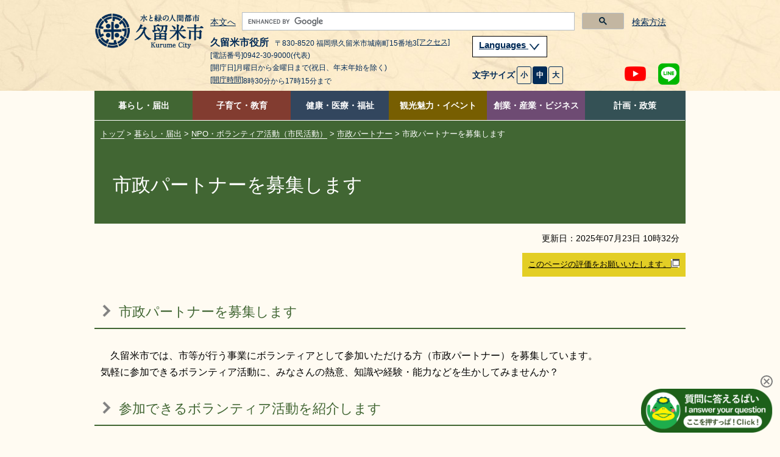

--- FILE ---
content_type: text/html
request_url: https://www-city-kurume-fukuoka-jp.cache.yimg.jp/1050kurashi/2110volunteer/3045partner/2022-0112-1447-238.html
body_size: 8132
content:
<!DOCTYPE html>
<html lang="ja">
<head>
<meta charset="UTF-8">
<meta name="viewport" content="width=device-width">
<meta name="copyright" content="">
<meta name="description" content="">

<title>久留米市：市政パートナーを募集します</title>

<link rel="stylesheet" href="../../../css/contents2.css">
<link rel="stylesheet" href="../../color.css">

<SCRIPT src="/js/jquery-1.7.2.min.js"></SCRIPT>
<script src="/js/tool.js"></script>
<SCRIPT src="/js/common.js"></SCRIPT>
<SCRIPT src="/js/jquery.cookie.js"></SCRIPT>
<SCRIPT src="/js/index.js"></SCRIPT>
<SCRIPT src="/js/jquery.flatheights.js"></SCRIPT>
<SCRIPT src="/js/genretop.js"></SCRIPT>

</head>

<body>
<!--wcvindex!index.html#cont!bottom-->
<!--wcvindex!../index.html#news!top-->
<!--wcvindex!../oshirase.html#news!top-->
<!--wcvindex!../../../1500soshiki/90301kyodo/3010oshirase/index.html#news!top-->
<!--wcvindex!../../../1500soshiki/90301kyodo/index.html#news!top-->
<!--wcvindex!../../../rss/feed.rss#rss1!top-->
<!--wcvindex!../../../rss/feed.rss#rss2!top-->

<!--wcvpaste!html!../../../parts-header.html--><!-- ヘッダーここから -->
<DIV class="tpl1-1-1" id="header">
	<A name="spmode" id="spmode"></A>
	<A name="pcmode" id="pcmode"></A>
	<DIV>
		<DIV id="common_1"></DIV>
		<DIV id="top_1"></DIV>
	</DIV>

	<DIV class="header-fixed">
<!-- ヘッダー -->
		<HEADER class="header">
			<DIV class="clearfix inner">
				<DIV class="head-logo-sec clearfix">
					<a href="/index.html"><IMG class="head-logo" alt="久留米市 ホームページ" src="/images/logo-header.png"></a>
<!-- PC版ヘッダー　文字サイズ等 -->
					<DIV class="head-navi-sec pc clearfix">
						<DIV class="head-list">
							<P class="link-body">
								<A href="#content-toppage">本文へ</A>
							</P><!-- /link-body -->
<!-- サイト内検索 -->
							<div class="g-search-sec">
								<script async src="https://cse.google.com/cse.js?cx=30c0894a53fac48cd">
								</script>
								<div class="gcse-searchbox-only"></div>
								<div class="search-p">
									<p><a href="/1030website/2040searchhowto/index.html">検索方法</a></p>
								</div>
							</div><!-- g-search-sec -->
<!-- サイト内検索 ここまで-->
						</DIV><!-- head-list -->
						<DIV>
<!-- 住所 -->
							<DIV class="head-left">
								<DIV class="header-address pc">
									<p><span class="header-name"><!-- WCVTEXT -->久留米市役所<!-- /WCVTEXT --></span><span><!-- WCVTEXT -->〒830-8520 福岡県久留米市城南町15番地3<a href="/1100keikaku/2010shoukai/3020profile/access.html">[アクセス]</a><!-- /WCVTEXT --></span></p>
									<p><!-- WCVTEXT -->[電話番号]0942-30-9000(代表)<!-- /WCVTEXT --></p>
									<p><!-- WCVTEXT -->[開庁日]月曜日から金曜日まで(祝日、年末年始を除く)</p>
									<p><!-- WCVTEXT --><a href="/1100keikaku/2020shisetsu/3010tatemono/4010honchou/kaichojikan.html">[開庁時間]</a>8時30分から17時15分まで<!-- /WCVTEXT --></p>
								</DIV><!-- header-address pc -->
							</DIV><!-- head-left -->
<!-- 住所 ここまで-->
							<DIV class="head-right">
<!-- 翻訳 -->
								<div class="menu-language tl-block menu-tl clearfix">
									<p class="lang-menu"><a href="#">
										Languages
										<img alt="閉じる・開く" src="/images/lang-btn.png">
									</a></p>
								</div><!-- /menu-language tl-block menu-tl clearfix -->
								<div class="block-list menu-language-list" style="max-width: 374px;">
                                        <ul class="language-list" id="trans-language-1">
                                        <li><a href="https://www.city.kurume.fukuoka.jp.e.ax.hp.transer.com/"><img alt="English" src="/images/lang-2-en.png"></a></li>
                                        <li><a href="https://www.city.kurume.fukuoka.jp.c.ax.hp.transer.com/"><img alt="中文(簡体字)" src="/images/lang-2-kan.png"></a></li>
                                        <li><a href="https://www.city.kurume.fukuoka.jp.t.ax.hp.transer.com/"><img alt="中文(繁体字)" src="/images/lang-2-han.png"></a></li>
                                        <li><a href="https://www.city.kurume.fukuoka.jp.k.ax.hp.transer.com/"><img alt="韓国語" src="/images/lang-2-ko.png"></a></li>
                                        <li><a href="https://www.city.kurume.fukuoka.jp/" class="cl-norewrite"><img alt="日本語" src="/images/lang-2-ja.png"></a></li>
								        </ul>
                                        <ul class="language-list-2">
                                        <li><a href="/1030website/2060honyaku/"><img alt="その他の言語" src="/images/lang-2-other.png"></a></li>
                                        <li><a href="#" onclick="js_yasashii()"><img alt="やさしい日本語" src="/images/lang-2-kind-ja.png"></a></li>
									</ul><!-- language-list -->
									<DIV class="sp-navi pc">
										<P class="lang-btn-close"><A href="javascript:void(0);#" style="color: #002C56;background: #fff;border:#002C56 solid 1px;">閉じる</A></P>
									</DIV><!-- sp-navi pc -->
								</div><!-- block-list menu-language-list -->
<!-- 翻訳 ここまで-->
<!-- 文字サイズ変更ボタン -->
								<div class="head-right-under">
									<UL class="font-size">
										<LI class="text">文字サイズ</LI>
										<LI class="fontsize-btn"><A class="font-small" href="javascript:void(0);">小</A></LI>
										<LI class="fontsize-btn"><A class="font-medium on" href="javascript:void(0);">中</A></LI>
										<LI class="fontsize-btn"><A class="font-big" href="javascript:void(0);">大</A></LI>
									</UL><!-- font-size -->

									<UL class="link-sns">
										<LI class="sns-btn-youtube"><A href="https://www.youtube.com/channel/UC1pZ6YREpWrY21IxQoS3LPw" target="_blank"><IMG alt="YouTubeチャンネル" src="/images/icon-header-yt18.png"></A></LI>
										<LI class="sns-btn"><A href="/1050kurashi/2135kouhou/3010infomation/2020-0217-1648-347.html"><IMG alt="LINE公式アカウント、LINE＠など" src="/images/icon-header-line18.png"></A></LI>
									</UL><!-- link-sns -->
								</DIV><!-- head-right-under -->
<!-- 文字サイズ変更ボタン ここまで-->
							</DIV><!-- head-right -->
						</DIV>
					</DIV><!-- head-navi-sec pc clearfix -->
<!-- PC版ヘッダー ここまで -->
<!-- スマートフォン時ヘッダー -->
					<DIV class="sp-head1 sp">
						<DIV class="link-lang sp">
							<DIV class="right">
								<UL class="link-sns clearfix">
									<LI class="sns-btn-youtube"><A href="https://www.youtube.com/channel/UC1pZ6YREpWrY21IxQoS3LPw" target="_blank"><IMG alt="YouTubeチャンネル" src="/images/icon-header-yt18.png"></A></LI>
									<LI class="sns-btn"><A href="/1050kurashi/2135kouhou/3010infomation/2020-0217-1648-347.html"><IMG alt="LINE公式アカウント、LINE＠など" src="/images/icon-header-line18.png"></A></LI>
								</UL><!-- link-sns clearfix -->
								<DIV class="btn-menu">
									<IMG class="menu-on" alt="メニュー開く" src="/images/icon-header-menu.png">
									<IMG class="menu-off" alt="メニュー閉じる" src="/images/icon-header-menu-close.png">
								</DIV><!-- btn-menu -->
							</DIV><!-- right -->
						</DIV><!-- link-lang sp -->
					</DIV><!-- sp-head1 sp -->
					<DIV class="sp-head2 sp">
						<DIV class="sp-head2-up">
							<P class="link-body">
								<A href="#content-toppage">本文へ</A>
							</P><!-- link-body -->
							<UL class="font-size">
								<LI class="text">文字サイズ</LI>
								<LI class="fontsize-btn"><A class="font-small" href="javascript:void(0);">小</A></LI>
								<LI class="fontsize-btn"><A class="font-medium on" href="javascript:void(0);">中</A></LI>
								<LI class="fontsize-btn"><A class="font-big" href="javascript:void(0);">大</A></LI>
							</UL><!-- font-size -->
							<div class="menu-language tl-block menu-tl clearfix">
								<p class="lang-menu"><a href="#">
									Languages
									<img alt="閉じる・開く" src="/images/lang-btn.png">
								</a></p><!-- lang-menu -->
							</div><!-- menu-language tl-block menu-tl clearfix -->
							<div class="block-list menu-language-list" style="max-width: 374px;">
								<ul class="language-list" id="trans-language-2">
									<li><a href="https://www.city.kurume.fukuoka.jp.e.ax.hp.transer.com/"><img alt="English" src="/images/lang-2-en.png"></a></li>
									<li><a href="https://www.city.kurume.fukuoka.jp.c.ax.hp.transer.com/"><img alt="中文(簡体字)" src="/images/lang-2-kan.png"></a></li>
									<li><a href="https://www.city.kurume.fukuoka.jp.t.ax.hp.transer.com/"><img alt="中文(繁体字)" src="/images/lang-2-han.png"></a></li>
									<li><a href="https://www.city.kurume.fukuoka.jp.k.ax.hp.transer.com/"><img alt="韓国語" src="/images/lang-2-ko.png"></a></li>
									<li><a href="https://www.city.kurume.fukuoka.jp/" class="cl-norewrite"><img alt="日本語" src="/images/lang-2-ja.png"></a></li>
								</ul>
                                <ul class="language-list-2">
                                    <li><a href="/1030website/2060honyaku/"><img alt="その他の言語" src="/images/lang-2-other.png"></a></li>
									<li><a href="#" onclick="js_yasashii()"><img alt="やさしい日本語" src="/images/lang-2-kind-ja.png"></a></li>
								</ul><!-- language-list -->
								<DIV class="sp-navi">
									<P class="lang-btn-close"><A href="javascript:void(0);#" style="color: #002C56;background: #fff;border:#002C56 solid 1px;">閉じる</A></P>
								</DIV><!-- sp-navi -->
							</div><!-- block-list menu-language-list -->
						</DIV><!-- sp-head2-up -->
<!-- sp版 サイト内検索 -->
							<div class="g-search-sec">
								<div class="search-p">
									<p><a href="/1030website/2040searchhowto/index.html">検索方法</a></p>
								</div>
								<script async src="https://cse.google.com/cse.js?cx=30c0894a53fac48cd">
								</script>
								<div class="gcse-searchbox-only"></div>
							</div><!-- g-search-sec -->
<!-- サイト内検索 ここまで-->
					</DIV><!-- sp-head2 sp -->
<!-- スマートフォンヘッダー 文字サイズなど ここまで -->
<!-- スマートフォン版グローバルメニュー -->
					<DIV class="head-navi-sec sp clearfix">
						<NAV class="sp">
							<DIV class="menu-living tl-block menu-tl clearfix">
								<p class="sp-menu">
									<img alt="閉じる・開く" src="/images/toggle-btn.png">
								</p><!-- sp-menu -->
								<p><!-- WCVTEXT --><A href="/1050kurashi/">暮らし・届出</a><!-- /WCVTEXT --></p>
							</DIV><!-- menu-living tl-block menu-tl clearfix -->
							<DIV class="block-list menu-living-list">
								<UL class="block-list">
									<LI><!-- WCVTEXT --><A href="/1050kurashi/2010kosekishoumei/">戸籍・住民票・印鑑証明</A><!-- /WCVTEXT --></LI>
									<LI><!-- WCVTEXT --><A href="/1050kurashi/2020zeikin/">税金</A><!-- /WCVTEXT --></LI>
									<LI><!-- WCVTEXT --><A href="/1050kurashi/2030kankyougomi/">環境・ごみ・リサイクル</A><!-- /WCVTEXT --></LI>
									<LI><!-- WCVTEXT --><A href="/1050kurashi/2040bousaianzen/">防災・防犯・交通安全</A><!-- /WCVTEXT --></LI>
									<LI><!-- WCVTEXT --><A href="/1050kurashi/2050safecommu/">セーフコミュニティ</A><!-- /WCVTEXT --></LI>
									<LI><!-- WCVTEXT --><A href="/1050kurashi/2060dourokasen/">道路・公園・河川</A><!-- /WCVTEXT --></LI>
									<LI><!-- WCVTEXT --><A href="/1050kurashi/2070machi/">まちづくり・交通</A><!-- /WCVTEXT --></LI>
									<LI><!-- WCVTEXT --><A href="/1050kurashi/2080juutaku/">住宅・建築物</A><!-- /WCVTEXT --></LI>
									<LI><!-- WCVTEXT --><A href="/1050kurashi/2090suidougasu/">上下水道</A><!-- /WCVTEXT --></LI>
									<LI><!-- WCVTEXT --><A href="/1050kurashi/2100chiikikatsudo/">地域活動</A><!-- /WCVTEXT --></LI>
									<LI><!-- WCVTEXT --><A href="/1050kurashi/2110volunteer/">NPO・ボランティア活動</A><!-- /WCVTEXT --></LI>
									<LI><!-- WCVTEXT --><A href="https://www.kurumepr.com/main/7.html" target="_blank">移住・定住<img alt="このリンクは別ウィンドウで開きます" class="gvn-newwindowicon" src="/images/base/top-blank.gif"></A><!-- /WCVTEXT --></LI>
									<LI><!-- WCVTEXT --><A href="/1050kurashi/2130shuurishoku/">就職・離職</A><!-- /WCVTEXT --></LI>
									<LI><!-- WCVTEXT --><A href="/1050kurashi/2135kouhou/">広報</A><!-- /WCVTEXT --></LI>
									<LI><!-- WCVTEXT --><A href="/1050kurashi/2140soudan/">広聴・相談</A><!-- /WCVTEXT --></LI>
									<LI><!-- WCVTEXT --><A href="/1050kurashi/2150senkyo/">選挙</A><!-- /WCVTEXT --></LI>
									<LI><!-- WCVTEXT --><A href="/1050kurashi/2160online/">手続き</A><!-- /WCVTEXT --></LI>
									<LI><!-- WCVTEXT --><A href="https://www5.city.kurume.fukuoka.jp/web/civic_voice/">よくある質問FAQ</A><!-- /WCVTEXT --></LI>
								</UL><!-- block-list -->
							</DIV><!-- block-list menu-living-list -->
							<DIV class="menu-training tl-block menu-tl clearfix">
								<p class="sp-menu">
									<img alt="閉じる・開く" src="/images/toggle-btn.png">
								</p><!-- sp-menu -->
								<p><!-- WCVTEXT --><a href="/1060manabi/">子育て・教育</a><!-- /WCVTEXT --></p>
							</DIV><!-- menu-training tl-block menu-tl clearfix -->
							<DIV class="block-list menu-training-list">
								<UL class="block-list">
									<LI><!-- WCVTEXT --><A href="/1060manabi/2010kosodate/">子ども・子育て支援</A><!-- /WCVTEXT --></LI>
									<LI><!-- WCVTEXT --><A href="/1060manabi/2020kyouiku/">学校・教育</A><!-- /WCVTEXT --></LI>
									<LI><!-- WCVTEXT --><A href="/1060manabi/2030shogaigakusyu/">生涯学習</A><!-- /WCVTEXT --></LI>
									<LI><!-- WCVTEXT --><A href="/1060manabi/2040sports/">スポーツ</A><!-- /WCVTEXT --></LI>
									<LI><!-- WCVTEXT --><A href="/1060manabi/2050library/">図書館</A><!-- /WCVTEXT --></LI>
								</UL><!-- block-list -->
							</DIV><!-- block-list menu-training-list -->
							<DIV class="menu-medical tl-block menu-tl clearfix">
								<p class="sp-menu">
									<img alt="閉じる・開く" src="/images/toggle-btn.png">
								</p><!-- sp-menu -->
								<p><!-- WCVTEXT --><a href="/1070kenkou/">健康・医療・福祉</a><!-- /WCVTEXT --></p>
							</DIV><!-- menu-medical tl-block menu-tl clearfix -->
							<DIV class="block-list menu-medical-list">
								<UL class="block-list">
									<LI><!-- WCVTEXT --><A href="/1070kenkou/2010fukushi/">障害者支援・地域福祉・生活支援</A><!-- /WCVTEXT --></LI>
									<LI><!-- WCVTEXT --><A href="/1070kenkou/2020kokuhonenkin/">国民健康保険・年金・医療</A><!-- /WCVTEXT --></LI>
									<LI><!-- WCVTEXT --><A href="/1070kenkou/2030koureikaigo/">高齢者支援・介護保険</A><!-- /WCVTEXT --></LI>
									<LI><!-- WCVTEXT --><A href="/1070kenkou/2040hokeneisei/">保健・衛生・動物愛護（保健所）</A><!-- /WCVTEXT --></LI>
									<LI><!-- WCVTEXT --><A href="https://barrierfree.pref.fukuoka.jp/" target="_blank">バリアフリーマップ<img alt="このリンクは別ウィンドウで開きます" class="gvn-newwindowicon" src="/images/base/top-blank.gif"></A><!-- /WCVTEXT --></LI>
								</UL><!-- block-list -->
							</DIV><!-- block-list menu-medical-list -->
							<DIV class="menu-tourism tl-block menu-tl clearfix">
								<p class="sp-menu">
									<img alt="閉じる・開く" src="/images/toggle-btn.png">
								</p><!-- sp-menu -->
								<p><!-- WCVTEXT --><a href="/1080kankou/">観光魅力・イベント</a><!-- /WCVTEXT --></p>
							</DIV><!-- menu-tourism tl-block menu-tl clearfix -->
							<DIV class="block-list menu-tourism-list">
								<UL class="block-list">
									<LI><!-- WCVTEXT --><A href="/1080kankou/2010bunka/">文化・芸術</A><!-- /WCVTEXT --></LI>
									<LI><!-- WCVTEXT --><A href="/1080kankou/2015bunkazai/">文化財・歴史</A><!-- /WCVTEXT --></LI>
									<LI><!-- WCVTEXT --><A href="/cgi-bin/event_info/event_search.php">イベントカレンダー</A><!-- /WCVTEXT --></LI>
									<LI><!-- WCVTEXT --><A href="https://welcome-kurume.com/" target="_blank">観光コンベンションサイト<img alt="このリンクは別ウィンドウで開きます" class="gvn-newwindowicon" src="/images/base/top-blank.gif"></A><!-- /WCVTEXT --></LI>
									<LI><!-- WCVTEXT --><A href="https://www.kurumepr.com/main/11.html" target="_blank">イメージキャラクターくるっぱ<img alt="このリンクは別ウィンドウで開きます" class="gvn-newwindowicon" src="/images/base/top-blank.gif"></A><!-- /WCVTEXT --></LI>
									<LI><!-- WCVTEXT --><A href="https://www.kurumepr.com/main/6.html" target="_blank">くるめの魅力発信<img alt="このリンクは別ウィンドウで開きます" class="gvn-newwindowicon" src="/images/base/top-blank.gif"></A><!-- /WCVTEXT --></LI>
								</UL><!-- block-list -->
							</DIV><!-- block-list menu-tourism-list -->
							<DIV class="menu-business tl-block menu-tl clearfix">
								<p class="sp-menu">
									<img alt="閉じる・開く" src="/images/toggle-btn.png">
								</p><!-- sp-menu -->
								<p><!-- WCVTEXT --><a href="/1090sangyou/">創業・産業・ビジネス</a><!-- /WCVTEXT --></p>
							</DIV><!-- menu-business tl-block menu-tl clearfix -->
							<DIV class="block-list menu-business-list">
								<UL class="block-list">
									<LI><!-- WCVTEXT --><A href="/1090sangyou/2010nyuusatsu/">入札契約情報</A><!-- /WCVTEXT --></LI>
									<LI><!-- WCVTEXT --><A href="/1090sangyou/2020shoukougyou/">地域企業の支援</A><!-- /WCVTEXT --></LI>
									<LI><!-- WCVTEXT --><A href="/1090sangyou/2030kaigyou/">開業・創業支援</A><!-- /WCVTEXT --></LI>
									<LI><!-- WCVTEXT --><A href="/1090sangyou/2040shinsangyou/">新産業・研究開発の支援</A><!-- /WCVTEXT --></LI>
									<LI><!-- WCVTEXT --><A href="/1090sangyou/2050yuuchi/">企業誘致</A><!-- /WCVTEXT --></LI>
									<LI><!-- WCVTEXT --><A href="/1090sangyou/2060koyouroudou/">雇用・労働(ジョブナビ)</A><!-- /WCVTEXT --></LI>
									<LI><!-- WCVTEXT --><A href="/1090sangyou/2070nourin/">農林水産業</A><!-- /WCVTEXT --></LI>
								</UL><!-- block-list -->
							</DIV><!-- block-list menu-business-list -->
							<DIV class="menu-whole tl-block menu-tl clearfix">
								<p class="sp-menu">
									<img alt="閉じる・開く" src="/images/toggle-btn.png">
								</p><!-- sp-menu -->
								<p><!-- WCVTEXT --><a href="/1100keikaku/">計画・政策</a><!-- /WCVTEXT --></p>
							</DIV><!-- menu-whole tl-block menu-tl clearfix -->
							<DIV class="block-list menu-whole-list">
								<UL class="block-list">
									<LI><!-- WCVTEXT --><A href="/1100keikaku/2010shoukai/">市の紹介</A><!-- /WCVTEXT --></LI>
									<LI><!-- WCVTEXT --><A href="/1100keikaku/2020shisetsu/">市役所・施設案内</A><!-- /WCVTEXT --></LI>
									<LI><!-- WCVTEXT --><A href="/1100keikaku/2030mayor/">市長のへや</A><!-- /WCVTEXT --></LI>
									<LI><!-- WCVTEXT --><A href="/1100keikaku/2040shigikai/">市議会</A><!-- /WCVTEXT --></LI>
									<LI><!-- WCVTEXT --><A href="/1100keikaku/2045keikaku/">計画・施策</A><!-- /WCVTEXT --></LI>
									<LI><!-- WCVTEXT --><A href="https://www1.city.kurume.fukuoka.jp/reiki_int/reiki_menu.html" target="_blank">例規集<img alt="このリンクは別ウィンドウで開きます" class="gvn-newwindowicon" src="/images/base/top-blank.gif"></A><!-- /WCVTEXT --></LI>
									<LI><!-- WCVTEXT --><A href="/1100keikaku/2050opendata/">オープンデータ</A><!-- /WCVTEXT --></LI>
									<LI><!-- WCVTEXT --><A href="/1100keikaku/2060jouhoukoukai/">情報公開・個人情報保護・会議の公開</A><!-- /WCVTEXT --></LI>
									<LI><!-- WCVTEXT --><A href="/1100keikaku/2070zaisei/">予算・決算・財政</A><!-- /WCVTEXT --></LI>
									<LI><!-- WCVTEXT --><A href="/1100keikaku/2080jinji/">人事・給与</A><!-- /WCVTEXT --></LI>
									<LI><!-- WCVTEXT --><A href="/1100keikaku/2085saiyo/">職員採用</A><!-- /WCVTEXT --></LI>
									<LI><!-- WCVTEXT --><A href="/1100keikaku/2090kansa/">監査</A><!-- /WCVTEXT --></LI>
									<LI><!-- WCVTEXT --><A href="/1100keikaku/2100jinken/">人権・同和問題・男女平等</A><!-- /WCVTEXT --></LI>
									<LI><!-- WCVTEXT --><A href="/1100keikaku/2110gappei/">合併・広域行政</A><!-- /WCVTEXT --></LI>
								</UL><!-- block-list -->
							</DIV><!-- block-list menu-whole-list -->
							<DIV class="sp-navi">
								<DIV>
									<UL class="clearfix">
										<LI><!-- WCVTEXT --><A href="/1030website/2010sitemap/">サイトマップ</A><!-- /WCVTEXT --></LI>
										<LI><!-- WCVTEXT --><A href="/1500soshiki/">組織から探す</A><!-- /WCVTEXT --></LI>
										<LI><!-- WCVTEXT --><A href="/1140link/">リンク集</A><!-- /WCVTEXT --></LI>
										<LI><!-- WCVTEXT --><A href="/1030website/">利用ガイド</A><!-- /WCVTEXT --></LI>
										<LI><!-- WCVTEXT --><A href="/1030website/2080rss/">RSS</A><!-- /WCVTEXT --></LI>
										<LI><!-- WCVTEXT --><A href="/1030website/2030privacy/">プライバシーポリシー</A><!-- /WCVTEXT --></LI>
										<LI><!-- WCVTEXT --><A href="/1030website/2020sitepolicy/">サイトについて</A><!-- /WCVTEXT --></LI>
									</UL><!-- clearfix -->
								</DIV>
								<DIV class="sp-navi">
									<P class="btn-sp-close"><A href="javascript:void(0);#">閉じる</A></P>
								</DIV><!-- sp-navi -->
							</DIV><!-- sp-navi -->
						</NAV><!-- sp -->
					</DIV><!-- head-navi-sec sp clearfix -->
<!-- スマホメニューここまで -->
				</DIV><!-- .head-logo-sec .clearfix -->
			</DIV><!-- / .clearfix .inner -->
		</HEADER>

<!-- PC版グローバルメニュー -->
		<NAV class="fixed-navi pc">
			<DIV class="global-navi-sec">
				<DIV>
					<UL class="clearfix">
						<LI class="link-living tab"><!-- WCVTEXT --><A href="/1050kurashi/">暮らし・届出</A><!-- /WCVTEXT -->
							<UL class="global-navi-list clearfix">
								<p><!-- WCVTEXT -->暮らし・届出<!-- /WCVTEXT --></p>
								<LI><!-- WCVTEXT --><A href="/1050kurashi/2010kosekishoumei/">戸籍・住民票・印鑑証明</A><!-- /WCVTEXT --></LI>
								<LI><!-- WCVTEXT --><A href="/1050kurashi/2020zeikin/">税金</A><!-- /WCVTEXT --></LI>
								<LI><!-- WCVTEXT --><A href="/1050kurashi/2030kankyougomi/">環境・ごみ・リサイクル</A><!-- /WCVTEXT --></LI>
								<LI><!-- WCVTEXT --><A href="/1050kurashi/2040bousaianzen/">防災・防犯・交通安全</A><!-- /WCVTEXT --></LI>
								<LI><!-- WCVTEXT --><A href="/1050kurashi/2050safecommu/">セーフコミュニティ</A><!-- /WCVTEXT --></LI>
								<LI><!-- WCVTEXT --><A href="/1050kurashi/2060dourokasen/">道路・公園・河川</A><!-- /WCVTEXT --></LI>
								<LI><!-- WCVTEXT --><A href="/1050kurashi/2070machi/">まちづくり・交通</A><!-- /WCVTEXT --></LI>
								<LI><!-- WCVTEXT --><A href="/1050kurashi/2080juutaku/">住宅・建築物</A><!-- /WCVTEXT --></LI>
								<LI><!-- WCVTEXT --><A href="/1050kurashi/2090suidougasu/">上下水道</A><!-- /WCVTEXT --></LI>
								<LI><!-- WCVTEXT --><A href="/1050kurashi/2100chiikikatsudo/">地域活動</A><!-- /WCVTEXT --></LI>
								<LI><!-- WCVTEXT --><A href="/1050kurashi/2110volunteer/">NPO・ボランティア活動</A><!-- /WCVTEXT --></LI>
								<LI><!-- WCVTEXT --><A href="https://www.kurumepr.com/main/7.html" target="_blank">移住・定住<img alt="このリンクは別ウィンドウで開きます" class="gvn-newwindowicon" src="/images/base/top-blank.gif"></A><!-- /WCVTEXT --></LI>
								<LI><!-- WCVTEXT --><A href="/1050kurashi/2130shuurishoku/">就職・離職</A><!-- /WCVTEXT --></LI>
								<LI><!-- WCVTEXT --><A href="/1050kurashi/2135kouhou/">広報</A><!-- /WCVTEXT --></LI>
								<LI><!-- WCVTEXT --><A href="/1050kurashi/2140soudan/">広聴・相談</A><!-- /WCVTEXT --></LI>
								<LI><!-- WCVTEXT --><A href="/1050kurashi/2150senkyo/">選挙</A><!-- /WCVTEXT --></LI>
								<LI><!-- WCVTEXT --><A href="/1050kurashi/2160online/">手続き</A><!-- /WCVTEXT --></LI>
								<LI><!-- WCVTEXT --><A href="https://www5.city.kurume.fukuoka.jp/web/civic_voice/">よくある質問FAQ</A><!-- /WCVTEXT --></LI>
							</UL><!-- global-navi-list clearfix -->
						</LI><!-- link-living tab -->
						<LI class="link-training tab"><!-- WCVTEXT --><A href="/1060manabi/">子育て・教育</A><!-- /WCVTEXT -->
							<UL class="global-navi-list clearfix">
								<p><!-- WCVTEXT -->子育て・教育<!-- /WCVTEXT --></p>
								<LI><!-- WCVTEXT --><A href="/1060manabi/2010kosodate/">子ども・子育て支援</A><!-- /WCVTEXT --></LI>
								<LI><!-- WCVTEXT --><A href="/1060manabi/2020kyouiku/">学校・教育</A><!-- /WCVTEXT --></LI>
								<LI><!-- WCVTEXT --><A href="/1060manabi/2030shogaigakusyu/">生涯学習</A><!-- /WCVTEXT --></LI>
								<LI><!-- WCVTEXT --><A href="/1060manabi/2040sports/">スポーツ</A><!-- /WCVTEXT --></LI>
								<LI><!-- WCVTEXT --><A href="/1060manabi/2050library/">図書館</A><!-- /WCVTEXT --></LI>
							</UL><!-- global-navi-list clearfix -->
						</LI><!-- link-training tab -->
						<LI class="link-medical tab"><!-- WCVTEXT --><A href="/1070kenkou/">健康・医療・福祉</A><!-- /WCVTEXT -->
							<UL class="global-navi-list clearfix">
								<p><!-- WCVTEXT -->健康・医療・福祉<!-- /WCVTEXT --></p>
								<LI><!-- WCVTEXT --><A href="/1070kenkou/2010fukushi/">障害者支援・地域福祉・生活支援</A><!-- /WCVTEXT --></LI>
								<LI><!-- WCVTEXT --><A href="/1070kenkou/2020kokuhonenkin/">国民健康保険・年金・医療</A><!-- /WCVTEXT --></LI>
								<LI><!-- WCVTEXT --><A href="/1070kenkou/2030koureikaigo/">高齢者支援・介護保険</A><!-- /WCVTEXT --></LI>
								<LI><!-- WCVTEXT --><A href="/1070kenkou/2040hokeneisei/">保健・衛生・動物愛護（保健所）</A><!-- /WCVTEXT --></LI>
								<LI><!-- WCVTEXT --><A href="https://barrierfree.pref.fukuoka.jp/" target="_blank">バリアフリーマップ<img alt="このリンクは別ウィンドウで開きます" class="gvn-newwindowicon" src="/images/base/top-blank.gif"></A><!-- /WCVTEXT --></LI>
							</UL><!-- / global-navi-list clearfix -->
						</LI><!-- / link-medical tab -->
						<LI class="link-tourism tab"><!-- WCVTEXT --><A href="/1080kankou/">観光魅力・イベント</A><!-- /WCVTEXT -->
							<UL class="global-navi-list clearfix">
								<p><!-- WCVTEXT -->観光魅力・イベント<!-- /WCVTEXT --></p>
								<LI><!-- WCVTEXT --><A href="/1080kankou/2010bunka/">文化・芸術</A><!-- /WCVTEXT --></LI>
								<LI><!-- WCVTEXT --><A href="/1080kankou/2015bunkazai/">文化財・歴史</A><!-- /WCVTEXT --></LI>
								<LI><!-- WCVTEXT --><A href="/cgi-bin/event_info/event_search.php">イベントカレンダー</A><!-- /WCVTEXT --></LI>
								<LI><!-- WCVTEXT --><A href="https://welcome-kurume.com/" target="_blank">観光コンベンションサイト<img alt="このリンクは別ウィンドウで開きます" class="gvn-newwindowicon" src="/images/base/top-blank.gif"></A><!-- /WCVTEXT --></LI>
								<LI><!-- WCVTEXT --><A href="https://www.kurumepr.com/main/11.html" target="_blank">イメージキャラクターくるっぱ<img alt="このリンクは別ウィンドウで開きます" class="gvn-newwindowicon" src="/images/base/top-blank.gif"></A><!-- /WCVTEXT --></LI>
								<LI><!-- WCVTEXT --><A href="https://www.kurumepr.com/main/6.html" target="_blank">くるめの魅力発信<img alt="このリンクは別ウィンドウで開きます" class="gvn-newwindowicon" src="/images/base/top-blank.gif"></A><!-- /WCVTEXT --></LI>
							</UL><!-- / global-navi-list clearfix -->
						</LI><!-- / link-tourism tab -->
						<LI class="link-business tab"><!-- WCVTEXT --><A href="/1090sangyou/">創業・産業・ビジネス</A><!-- /WCVTEXT -->
							<UL class="global-navi-list clearfix">
								<p><!-- WCVTEXT -->創業・産業・ビジネス<!-- /WCVTEXT --></p>
								<LI><!-- WCVTEXT --><A href="/1090sangyou/2010nyuusatsu/">入札契約情報</A><!-- /WCVTEXT --></LI>
								<LI><!-- WCVTEXT --><A href="/1090sangyou/2020shoukougyou/">地域企業の支援</A><!-- /WCVTEXT --></LI>
								<LI><!-- WCVTEXT --><A href="/1090sangyou/2030kaigyou/">開業・創業支援</A><!-- /WCVTEXT --></LI>
								<LI><!-- WCVTEXT --><A href="/1090sangyou/2040shinsangyou/">新産業・研究開発の支援</A><!-- /WCVTEXT --></LI>
								<LI><!-- WCVTEXT --><A href="/1090sangyou/2050yuuchi/">企業誘致</A><!-- /WCVTEXT --></LI>
								<LI><!-- WCVTEXT --><A href="/1090sangyou/2060koyouroudou/">雇用・労働(ジョブナビ)</A><!-- /WCVTEXT --></LI>
								<LI><!-- WCVTEXT --><A href="/1090sangyou/2070nourin/">農林水産業</A><!-- /WCVTEXT --></LI>
							</UL><!-- / global-navi-list clearfix -->
						</LI><!-- / link-business tab -->
						<LI class="link-whole tab"><!-- WCVTEXT --><A href="/1100keikaku/">計画・政策</A><!-- /WCVTEXT -->
							<UL class="global-navi-list clearfix">
								<p><!-- WCVTEXT -->計画・政策<!-- /WCVTEXT --></p>
								<LI><!-- WCVTEXT --><A href="/1100keikaku/2010shoukai/">市の紹介</A><!-- /WCVTEXT --></LI>
								<LI><!-- WCVTEXT --><A href="/1100keikaku/2020shisetsu/">市役所・施設案内</A><!-- /WCVTEXT --></LI>
								<LI><!-- WCVTEXT --><A href="/1100keikaku/2030mayor/">市長のへや</A><!-- /WCVTEXT --></LI>
								<LI><!-- WCVTEXT --><A href="/1100keikaku/2040shigikai/">市議会</A><!-- /WCVTEXT --></LI>
								<LI><!-- WCVTEXT --><A href="/1100keikaku/2045keikaku/">計画・施策</A><!-- /WCVTEXT --></LI>
								<LI><!-- WCVTEXT --><A href="https://www1.city.kurume.fukuoka.jp/reiki_int/reiki_menu.html" target="_blank">例規集<img alt="このリンクは別ウィンドウで開きます" class="gvn-newwindowicon" src="/images/base/top-blank.gif"></A><!-- /WCVTEXT --></LI>
								<LI><!-- WCVTEXT --><A href="/1100keikaku/2050opendata/">オープンデータ</A><!-- /WCVTEXT --></LI>
								<LI><!-- WCVTEXT --><A href="/1100keikaku/2060jouhoukoukai/">情報公開・個人情報保護・会議の公開</A><!-- /WCVTEXT --></LI>
								<LI><!-- WCVTEXT --><A href="/1100keikaku/2070zaisei/">予算・決算・財政</A><!-- /WCVTEXT --></LI>
								<LI><!-- WCVTEXT --><A href="/1100keikaku/2080jinji/">人事・給与</A><!-- /WCVTEXT --></LI>
								<LI><!-- WCVTEXT --><A href="/1100keikaku/2085saiyo/">職員採用</A><!-- /WCVTEXT --></LI>
								<LI><!-- WCVTEXT --><A href="/1100keikaku/2090kansa/">監査</A><!-- /WCVTEXT --></LI>
								<LI><!-- WCVTEXT --><A href="/1100keikaku/2100jinken/">人権・同和問題・男女平等</A><!-- /WCVTEXT --></LI>
								<LI><!-- WCVTEXT --><A href="/1100keikaku/2110gappei/">合併・広域行政</A><!-- /WCVTEXT --></LI>
							</UL><!-- / global-navi-list clearfix -->
						</LI><!-- / link-whole tab -->
					</UL><!-- / clearfix -->
				</DIV>
			</DIV><!-- / global-navi-sec -->
		</NAV>
	</DIV><!-- / .header-fixed -->
</DIV><!-- / .tpl1-1-1 -->
<a name="content-toppage"></a>
<!-- ヘッダーここまで --><!--/wcvpaste-->

<hr class="hide">

<!-- コンテナここから -->
<div id="container">
<div id="content-otherpage">

<p class="crumbs"><!-- WCVCRUMBS!&gt;!pc --><a href="../../../index.html">トップ</a> &gt; <a href="../../">暮らし・届出</a> &gt; <a href="../">NPO・ボランティア活動（市民活動）</a> &gt; <a href="./">市政パートナー</a> &gt; 市政パートナーを募集します<!-- /WCVCRUMBS --></p>
<h1><!-- WCVTITLE -->市政パートナーを募集します<!-- /WCVTITLE --></h1>
<p class="hidden"><!-- WCVTEXT_FIX!wcv_sort_param --><!-- /WCVTEXT_FIX --></p>
<p class="wcvdayright">
更新日：<!-- WCVPASTE!year -->2025<!-- /WCVPASTE -->年<!-- WCVPASTE!month -->07<!-- /WCVPASTE -->月<!-- WCVPASTE!day -->23<!-- /WCVPASTE -->日
<!-- WCVPASTE!hour -->10<!-- /WCVPASTE -->時<!-- WCVPASTE!min -->32<!-- /WCVPASTE -->分</p>
<div class="hyoka"><a href="/cgi-bin/hyoka/hyoka.php" target="_blank">このページの評価をお願いいたします。<img alt="このリンクは別ウィンドウで開きます" class="wcv_ww_newwindowicon" src="/images/base/blank.gif"></a></div><br style="clear:both">

<!--wcvtable!../../../rows9/template.rows-->
<!-- WCVROW!WW エリア編集!16419664920 -->
<!-- wcvx_area_editor!0 --><h2>市政パートナーを募集します</h2>

<p>　久留米市では、市等が行う事業にボランティアとして参加いただける方（市政パートナー）を募集しています。<br>
気軽に参加できるボランティア活動に、みなさんの熱意、知識や経験・能力などを生かしてみませんか？</p>

<h2>参加できるボランティア活動を紹介します</h2>

<p>活動一覧は、以下のPDFファイルにてご覧ください。</p>

<p>　<a href="files/R7ichirann_syuusei.pdf" target="_blank">令和７年度市政パートナー事業『クルメでできるボランティア活動』一覧<img alt="PDFファイル" class="wcv_ww_fileicon" src="../../../images/pdf_s.gif"><span class="wcv_ww_filesize">(211キロバイト)</span><img alt="このリンクは別ウィンドウで開きます" class="wcv_ww_newwindowicon" src="../../../images/base/blank.gif"></a></p>

<p>特に、小中学生のみなさんも参加できるボランティア活動をまとめました（注意：小学生は保護者等同伴になります）。</p>

<p>　<a href="files/R7chirasi_syuusei.pdf" target="_blank">令和７年度子ども版市政パートナー（小中学生向け）<img alt="PDFファイル" class="wcv_ww_fileicon" src="../../../images/pdf_s.gif"><span class="wcv_ww_filesize">(1766キロバイト)</span><img alt="このリンクは別ウィンドウで開きます" class="wcv_ww_newwindowicon" src="../../../images/base/blank.gif"></a></p>

<h2>お申込みについて</h2>

<h3>お申込みの手順</h3>

<p><img alt="申込みイメージ" height="231" src="images/2020-0825-1438_1.png" width="602"></p>

<ol>
	<li>『クルメでできるボランティア活動』から活動を選びます。</li>
	<li>申込用紙に必要事項をご記入いただき、担当課にファックス、もしくは、直接電話にて申込みをします。<br>
	<a href="files/moushikomi.pdf" target="_blank">申込用紙<img alt="PDFファイル" class="wcv_ww_fileicon" src="../../../images/pdf_s.gif"><span class="wcv_ww_filesize">(390キロバイト)</span><img alt="このリンクは別ウィンドウで開きます" class="wcv_ww_newwindowicon" src="../../../images/base/blank.gif"></a></li>
	<li>日程確認後、活動に参加します。</li>
</ol>

<h3>お申込みにあたっての注意</h3>

<ol>
	<li>それぞれの活動によって募集の要件が異なります。詳しくはそれぞれの担当にお問い合わせください。</li>
	<li>市政パートナーの活動については、無償を基本としております。ただし、活動によっては交通費等が支給されることもあります。</li>
</ol>
<!-- /wcvx_area_editor -->
<!-- /WCVROW -->
<!--/wcvtable-->

<div class="sign"><!-- WCVX_sign_manage|20!1 --><h2>このページについてのお問い合わせ</h2>　<a href="/1500soshiki/90301kyodo/index.html">協働推進部協働推進課</a><br>　電話番号：0942-30-9064　FAX番号：0942-30-9706　<a href="/cgi-bin/form_mail.cgi?n=037">電子メール（専用フォーム）でのお問い合わせ</a><!-- /WCVX_sign_manage --></div>

<p class="btt"><a href="#header">▲このページの先頭へ</a></p>

</div>
</div>
<!-- コンテナここまで -->

<hr class="hide">

<!--wcvpaste!html!../../../parts-footer.html--><!-- フッターここから -->
<div class="footer-front"></div>
	<FOOTER class="footer">
		<DIV class="inner">
			<DIV class="footer-menu pc">
				<UL>
					<LI><!-- WCVTEXT --><A href="/1030website/2010sitemap/">サイトマップ</A><!-- /WCVTEXT --></LI>
					<LI><!-- WCVTEXT --><A href="/1500soshiki/">組織から探す</A><!-- /WCVTEXT --></LI>
					<LI><!-- WCVTEXT --><A href="/1140link/">リンク集</A><!-- /WCVTEXT --></LI>
					<LI><!-- WCVTEXT --><A href="/1030website/">利用ガイド</A><!-- /WCVTEXT --></LI>
					<LI><!-- WCVTEXT --><A href="/1030website/2080rss/">RSS</A><!-- /WCVTEXT --></LI>
					<LI><!-- WCVTEXT --><A href="/1030website/2030privacy/">プライバシーポリシー</A><!-- /WCVTEXT --></LI>
					<LI><!-- WCVTEXT --><A href="/1030website/2020sitepolicy/">サイトについて</A><!-- /WCVTEXT --></LI>
				</UL>
				<P class="copyright"><!-- WCVTEXT -->Copyright 2007-2019 Kurume City All Rights Reserved.<!-- /WCVTEXT --></P>
			</DIV>

			<DIV class="footer-address sp">
				<h2><span class="footer-name"><!-- WCVTEXT -->久留米市役所<!-- /WCVTEXT --></span></h2>
				<p><span><!-- WCVTEXT -->〒830-8520 福岡県久留米市城南町15番地3<a href="/1100keikaku/2010shoukai/3020profile/access.html">[アクセス]</a><!-- /WCVTEXT --></span></p>
				<a href="tel:0942309000"><IMG alt="電話番号：0942-30-9000(代表)" src="/images/tel.jpg"></a>
				<p><!-- WCVTEXT -->[開庁日]月曜日から金曜日まで(祝日、年末年始を除く)<!-- /WCVTEXT --></p>
				<p><!-- WCVTEXT --><a href="/1100keikaku/2020shisetsu/3010tatemono/4010honchou/kaichojikan.html">[開庁時間]</a>8時30分から17時15分まで<!-- /WCVTEXT --></p>
				<p><!-- WCVTEXT -->>>木曜開庁延長時の主な取扱業務、各ページの内容に関するお問い合わせは、ページごとに記載している問合せ先までご連絡ください。<!-- /WCVTEXT --></p>
				<P class="copyright"><!-- WCVTEXT -->Copyright 2007-2019 Kurume City All Rights Reserved.<!-- /WCVTEXT --></P>
			</DIV>
		</DIV>
	</FOOTER>
<script async src="https://www.googletagmanager.com/gtag/js?id=G-80EV79F7HR"></script>
<script>
  window.dataLayer = window.dataLayer || [];
  function gtag(){dataLayer.push(arguments);}
  gtag('js', new Date());

  gtag('config', 'G-80EV79F7HR');
  gtag('config', 'UA-218059833-1');
</script>
<script>
jQuery(function(){
  var windowWidth = $(window).width();
  var kr = $('.header');
  var headerHight = kr.height(); 
  var speed = 1000;
  var InPageSpeed = 100;
  var InPage = location.hash;
  if(InPage) {
    jQuery('body,html').stop().scrollTop(0);
    setTimeout(function(){
      var target = $(InPage);
      var position = target.offset().top - headerHight;
      jQuery('body,html').stop().animate({scrollTop:position}, InPageSpeed, 'swing');
    }, 100);
  }
  jQuery('a[href^=#]').not('.lang-menu a').click(function() {
   var href= jQuery(this).attr("href");
   var target = jQuery(href == "#" || href == "" ? 'html' : href);
   var position = target.offset().top - headerHight;
   jQuery('body,html').animate({scrollTop:position}, speed, 'swing');
   return false;
  });
});
</script>
<script>
    function js_yasashii(){
        var currentUrl = window.location.href;
        var apiUrl = "https://tsutaeru.cloud/easy.php?uri=";
        var targetUrl = apiUrl + currentUrl;
        //window.location.href = targetUrl;
        window.open(targetUrl);
    }
</script>
<!-- chatbot ediaフローティングバナー貼付用コードここから -->
<div class="chat-kuruppa" style="position:fixed;bottom:10px;right:10px;z-index:9999;">
<div style="text-align: right">
<a href="javascript:void(0);" onClick="closeBanner();">
<img src="/images/cancel_gray_icon.svg" alt="チャットボットを閉じる">
</a>
</div>
<a href="javascript:void(0);" onClick="openWin();">
<img src="/images/chat-kuruppa-h.png" alt="AIチャットボット（別ウィンドウで開きます）" width="218px">
</a>
<script type="text/javascript" src="/js/ediaopen.js"></script>
</div>
<!-- chatbot ediaフローティングバナー貼付用コードここまで -->
<!-- フッターここまで --><!--/wcvpaste-->

<script type="text/javascript" src="/_Incapsula_Resource?SWJIYLWA=719d34d31c8e3a6e6fffd425f7e032f3&ns=2&cb=1283239948" async></script></body>
</html>

--- FILE ---
content_type: text/css
request_url: https://www-city-kurume-fukuoka-jp.cache.yimg.jp/1050kurashi/color.css
body_size: 1269
content:
@charset "UTF-8";.crumbs{background:#416633;color:#fff}#container h1{background:#416633}#container h2{color:#416633;border-bottom:2px solid #416633}#container h2 a,h2 a:link{color:#416633;display:block}#container h2 a:visited{color:#416633}#container h2 a:hover{background:#416633;color:#fff}#container h2.genre-link{color:#416633}#container h3{color:#416633}#container h3::before{top:0;border-top:2px solid #416633;border-bottom:1px solid #416633}#container h3::after{bottom:0;border-top:1px solid #416633;border-bottom:2px solid #416633}#container h4{color:#416633;border-left:10px solid #416633;border-bottom:2px solid #416633}#container h5{color:#416633;border-left:10px solid #416633}#container h6{color:#416633}#container a{color:#416633}#content-otherpage ul li{background:url(../images/base/icon_arrow_kurasi.png);background-position:0px 2px;background-repeat:no-repeat;background-size:10px 10px}#content-otherpage ul ul li{background:url(../images/base/icon_circle_kurasi.png);background-position:0px 3px;background-repeat:no-repeat}#content-otherpage ul.listCircle li{background:url(../images/base/icon_circle_kurasi.png);background-position:0px 3px;background-repeat:no-repeat}#content-otherpage ul.listCircle ul li{background:url(../images/base/icon_arrow_kurasi.png);background-position:0px 6px;background-repeat:no-repeat;background-size:10px 10px}#content-otherpage .information h2{background:#416633}#content-otherpage .information ul{border-top:2px solid #416633}#container div.sign{}#content-otherpage div.sign h2{background:#416633}